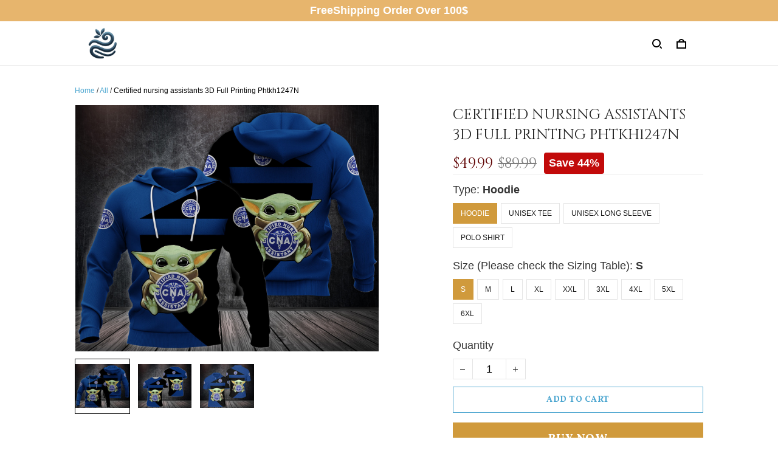

--- FILE ---
content_type: application/javascript
request_url: https://cdn.thesitebase.net/next/landing/36551/assets/index.js
body_size: 11543
content:
const __vite__mapDeps=(i,m=__vite__mapDeps,d=(m.f||(m.f=["assets/Header.js","assets/utils.js","assets/Footer.js","assets/ContactForm.js","assets/FormContact.js","assets/ContactFormImage.js","assets/DefaultImage.js","assets/CountdownTimer.js","assets/CountdownTimerSnippet.js","assets/Faq.js","assets/FeaturedProduct.js","assets/LpSkeleton.js","assets/LpRadio.js","assets/LpModal.js","assets/ProductSkeleton.js","assets/GalleryImage.js","assets/Hero.js","assets/ImageGrid.js","assets/RichText.js","assets/RichTextSnippet.js","assets/ImageRichtext.js","assets/LogoList.js","assets/ProductCountdownTimer.js","assets/FeaturedProductSnippet.js","assets/ProductImage.js","assets/ProductRichtext.js","assets/ProductVideo.js","assets/VideoSnippet.js","assets/ProductList.js","assets/Promotion.js","assets/RichtextList.js","assets/TrustIndicator.js","assets/Video.js","assets/VideoImage.js","assets/VideoList.js","assets/VideoRichtext.js","assets/Button.js","assets/CustomForm.js"])))=>i.map(i=>d[i]);
const fe="modulepreload",ve=function(e){return"https://cdn.thesitebase.net/next/landing/36551/"+e},N={},a=function(n,o,t){let r=Promise.resolve();if(o&&o.length>0){document.getElementsByTagName("link");const u=document.querySelector("meta[property=csp-nonce]"),s=(u==null?void 0:u.nonce)||(u==null?void 0:u.getAttribute("nonce"));r=Promise.allSettled(o.map(l=>{if(l=ve(l),l in N)return;N[l]=!0;const d=l.endsWith(".css"),y=d?'[rel="stylesheet"]':"";if(document.querySelector('link[href="'.concat(l,'"]').concat(y)))return;const v=document.createElement("link");if(v.rel=d?"stylesheet":fe,d||(v.as="script"),v.crossOrigin="",v.href=l,s&&v.setAttribute("nonce",s),document.head.appendChild(v),d)return new Promise((h,V)=>{v.addEventListener("load",h),v.addEventListener("error",()=>V(new Error("Unable to preload CSS for ".concat(l))))})}))}function i(u){const s=new Event("vite:preloadError",{cancelable:!0});if(s.payload=u,window.dispatchEvent(s),!s.defaultPrevented)throw u}return r.then(u=>{for(const s of u||[])s.status==="rejected"&&i(s.reason);return n().catch(i)})},Ye=(e,n,o)=>Dayjs(e).diff(n,o),Ge=(e,n)=>typeof e[n]<"u",pe=e=>!e||Object.keys(e).length===0,W=e=>{if(Array.isArray(e))return e.map(W);if(e&&typeof e=="object"){const n={},o=Object.keys(e);for(let t=0,r=o.length;t<r;t++){const i=o[t];n[i]=W(e[i])}return n}else return e},Je=(e,n=0,o=!1)=>{let t=null;return(...r)=>{o&&!t&&e(...r),t&&clearTimeout(t),t=setTimeout(()=>{e(...r)},n)}},_e=(e,n,o,t)=>(e/=t/2,e<1?o/2*e*e+n:(e--,-o/2*(e*(e-2)-1)+n));function Ke(e,n=600){if(typeof window>"u")return;ye();const o=window.pageYOffset||document.documentElement.scrollTop,t=e-o,r=20,i=n;let u=0,s;const l=()=>{u+=r;const d=_e(u,o,t,i);window.scrollTo(0,d),u<i?s=window.requestAnimationFrame(l):window.cancelAnimationFrame(s)};l()}const ye=()=>{let e=0;const n=["ms","moz","webkit","o"];for(let o=0;o<n.length&&!window.requestAnimationFrame;++o)window.requestAnimationFrame=window["".concat(n[o],"RequestAnimationFrame")],window.cancelAnimationFrame=window["".concat(n[o],"CancelAnimationFrame")]||window["".concat(n[o],"CancelRequestAnimationFrame")];window.requestAnimationFrame||(window.requestAnimationFrame=o=>{const t=new Date().getTime(),r=Math.max(0,16-(t-e)),i=window.setTimeout(()=>{o(t+r)},r);return e=t+r,i}),window.cancelAnimationFrame||(window.cancelAnimationFrame=o=>{clearTimeout(o)})},X=e=>e.compare_at_price>0&&e.price<e.compare_at_price,e1=e=>X(e)?Number(((1-e.price/e.compare_at_price)*100).toFixed(0)):0,t1=e=>X(e)?e.compare_at_price-e.price:0,n1="image/jpg, image/jpeg, image/png, image/XCF, image/PSD, image/tif, image/tiff, image/bmp, image/gif, image/eps, image/AI, image/CDR, image/raw, image/cr2, image/nef, image/orf, image/sr2, image/heic";typeof self<"u"&&self.requestIdleCallback&&self.requestIdleCallback.bind(window);typeof self<"u"&&self.cancelIdleCallback&&self.cancelIdleCallback.bind(window);const _=()=>{},ge=Object.assign,he="option",Ve=[1,2,3],S=(e,n)=>e.variants.find(({id:o,legacy_id:t})=>o===n||t===n),Le=e=>{var n;return(n=e.variants)==null?void 0:n.find(({available:o})=>o)},we=e=>e.variants[0],$e=(e,n)=>{const o=e.options,t=S(e,n);return Ve.reduce((r,i)=>{const u="".concat(he).concat(i),s=t?t[u]:0,l=o[i-1];if(!l||!s)return r;const{color_swatch:d,id:y,name:v,variant_group:h,base_id:V}=l,k=l.values.find(({id:R})=>R===s);return k?[...r,{color_swatch:d,id:y,name:v,value:k,variant_group:h,base_id:V}]:r},[])},Ae=(e,n)=>{const o=n.reduce((t,r)=>[...t,r.value.id],[]);for(;o.length<3;)o.push(0);return e.variants.find(({option1:t,option2:r,option3:i})=>t===o[0]&&r===o[1]&&i===o[2])},o1=(e,n)=>{const o=Number(n.id);return e.options.findIndex(({values:t})=>t.map(({id:i})=>i).includes(o))},r1=(e,n)=>{var o;if(((o=e.options)==null?void 0:o.length)!==1)return!1;const t=e.variants.find(r=>r.option1===n.id);return t?!t.available:!1},i1=(e,n)=>e.map(t=>{var r;return((r=t==null?void 0:t.value)==null?void 0:r.id)||0}).includes(n.id),l1=(e,n,o)=>{const t=e.variants.filter(i=>o.includes(i.id));if(!t.length)return 0;const r={};if(n.forEach((i,u)=>{const s="option".concat(u+1);t.forEach(l=>{const d=String(l.id);l[s]===i.value.id&&(typeof r[d]>"u"?r[d]=1:r[d]++)})}),Object.keys(r).length>0){const i=Object.entries(r).sort((u,s)=>s[1]-u[1]);return Number(i[0][0])}return Number(t[0].id)};var be=Object.defineProperty,U=Object.getOwnPropertySymbols,ke=Object.prototype.hasOwnProperty,Ie=Object.prototype.propertyIsEnumerable,Q=(e,n,o)=>n in e?be(e,n,{enumerable:!0,configurable:!0,writable:!0,value:o}):e[n]=o,Ee=(e,n)=>{for(var o in n||(n={}))ke.call(n,o)&&Q(e,o,n[o]);if(U)for(var o of U(n))Ie.call(n,o)&&Q(e,o,n[o]);return e};const q=()=>{var e,n;const o=(e=Vue.getCurrentInstance())==null?void 0:e.appContext,t=((n=o==null?void 0:o.config)==null?void 0:n.globalProperties)||{};return{$theme:Vue.computed(()=>t.$theme),$menu:Vue.computed(()=>t.$menu),$isPreview:Vue.computed(()=>t.$isPreview),$isServer:Vue.computed(()=>t.$isServer),$shop:Vue.computed(()=>t.$shop),$subscription:Vue.computed(()=>t.$subscription),$currencies:Vue.computed(()=>t.$currencies),$countries:Vue.computed(()=>t.$countries),$locales:t.$locales,$checkoutLocales:Vue.computed(()=>t.$checkoutLocales),$currency:Vue.computed(()=>t.$currency),$locale:Vue.computed(()=>t.$locale),$cart:Vue.computed(()=>t.$cart),$device:Vue.computed(()=>t.$device),$customer:Vue.computed(()=>t.$customer),$resizeImage:t.$resizeImage,$getImage:t.$getImage,$isBase64:t.$isBase64,$money:t.$money,$moneyWithCurrency:t.$moneyWithCurrency,$moneyWithoutCurrency:t.$moneyWithoutCurrency,$moneyWithoutCurrencySymbol:t.$moneyWithoutCurrencySymbol,$moneyRawWithCurrency:t.$moneyRawWithCurrency,$t:t.$t,$i18n:t.$i18n,$http:t.$http,$logger:t.$logger,$localStorage:t.$localStorage,$sessionStorage:t.$sessionStorage,$cookie:t.$cookie,$middleware:t.$middleware,$tracking:t.$tracking,$inABTesting:t.$inABTesting,$resolveRoute:t.$resolveRoute,$preloadImages:t.$preloadImages,$livePreviewState:t.$livePreviewState,$isLighthouse:t.$isLighthouse,$s:t.$s,$req:t.$req,useCurrency:t.useCurrency,useLocale:t.useLocale,useCustomer:t.useCustomer,useOrder:t.useOrder,useSubscription:t.useSubscription,usePassword:t.usePassword,useCart:t.useCart,usePolicy:t.usePolicy,useCollection:t.useCollection,useProducts:t.useProducts,useProduct:t.useProduct,useContact:t.useContact,useUpload:t.useUpload,useOrderTracking:t.useOrderTracking,usePostPurchase:t.usePostPurchase,useRoute:()=>Vue.computed(()=>t.$route),useRouter:()=>t.$router,useLivePreview:t.useLivePreview,useVideo:t.useVideo,useCustomOption:t.useCustomOption,useUploadCropImage:t.useUploadCropImage,useLanding:t.useLanding,useBlog:t.useBlog,useBlogPost:t.useBlogPost,useHead:t.useHead,useDigitalCheckout:t.useDigitalCheckout,useStyle:(r,i={})=>{t.useHead({style:()=>[Ee({textContent:r.value},i)]})},useDigitalProduct:t.useDigitalProduct,useDigitalProducts:t.useDigitalProducts,useVariantSelector:t.useVariantSelector,useHeadTheme:t.useHeadTheme,useEtaShippingTime:t.useEtaShippingTime,usePopup:t.usePopup,useWishlist:t.useWishlist,useVariables:t.useVariables,useDiscount:t.useDiscount,useBootstrapCheckout:t.useBootstrapCheckout,useTranslation:t.useTranslation,useCheckoutItems:t.useCheckoutItems,useScrollBehavior:t.useScrollBehavior,useElement:t.useElement,errorHandler:(r,i,u)=>{o&&o.app.config.errorHandler&&o.app.config.errorHandler(r,i||null,u||"")}}};var T=(e,n,o)=>new Promise((t,r)=>{var i=l=>{try{s(o.next(l))}catch(d){r(d)}},u=l=>{try{s(o.throw(l))}catch(d){r(d)}},s=l=>l.done?t(l.value):Promise.resolve(l.value).then(i,u);s((o=o.apply(e,n)).next())});const u1=(e,n)=>{var o;const{useProduct:t,useCart:r,useDiscount:i,$shop:u,$cart:s,$logger:l,$resolveRoute:d}=q(),{isPreviewPersonalize:y}=t(),{addCartItems:v,errors:h}=r(),{getCheckoutRoute:V}=i(),{onBeforeSetVariantId:k=_,onAfterSetVariantId:R=_,onBeforeSetOption:Y=_,onAfterSetOption:G=_,onBeforeSetQuantity:J=_,onAfterSetQuantity:K=_,onBeforeAddToCart:ee=_,onAfterAddToCart:te=_,onBeforeBuyNow:ne=_,onAfterBuyNow:oe=_,onVariantChange:re=_}=n,f=Vue.ref(((o=n.variantId)==null?void 0:o.value)||0),L=Vue.ref(1),I=Vue.ref(!1),E=Vue.ref(!1),w=Vue.ref([]),$=Vue.ref(void 0),D=Vue.computed(()=>f.value?S(e.value,f.value):$.value),x=Vue.computed(()=>!f.value),z=Vue.computed(()=>{var c;return x.value?!1:!((c=D.value)!=null&&c.available)}),F=Vue.computed(()=>f.value?$e(e.value,f.value):w.value),p=Vue.computed(()=>({variantId:f.value,quantity:L.value,isAddingToCart:I.value,isBuyingNow:E.value,unavailableCurrentOption:w.value,fallbackVariant:$.value,variant:D.value,isVariantUnavailable:x.value,isVariantSoldOut:z.value,currentOption:F.value})),M=c=>T(null,null,function*(){(yield J(c,p.value))!==!1&&(L.value=c,yield K(c,p.value))}),ie=c=>T(null,null,function*(){(yield k(c,p.value))!==!1&&(f.value=c,yield R(c,p.value))}),le=c=>T(null,null,function*(){if((yield Y(c,p.value))===!1)return;const g=Number(c.id),m=e.value.options.findIndex(({values:b})=>b.some(({id:Ce})=>Ce===g));if(m<0)return;const P=[...F.value],O=e.value.options[m].values.find(({id:b})=>b===c.id);P[m].value=O;const A=Ae(e.value,P);A?($.value=ge({},A),w.value=[],f.value=A.id):(w.value=P,f.value=0),yield G(c,p.value)}),ue=(c,C)=>Z("add-to-cart",c,C),se=c=>Z("buy-now",c),Z=(c,C,g)=>T(null,null,function*(){if(y.value)return;const m=c==="add-to-cart";if((m?yield ee(C,p.value):yield ne(C,p.value))===!1)return;const O=m?I:E;O.value=!0;const A={cartItems:[{variant_id:Number(f.value),qty:L.value,properties:C||[],metadata:g}],from:c,options:{ignoreCartSettings:!m}};if(yield v(A),O.value=!1,!h.addCartItems)if(M(1),m)yield te(C,p.value);else{yield oe(C,p.value);const b={token:s.value.token,checkoutToken:s.value.checkoutToken};window.open(d(V(b)).href,"_self")}}),H=Vue.computed(()=>{var c;let C;const g={};if((c=e.value)!=null&&c.description){try{const m=RegExp('<div locale="([a-zA-z-]+)">(.*?)<\\/div>',"gm");for(;(C=m.exec(e.value.description))!==null;)C&&C[1]&&C[2]&&(g[C[1]]=C[2])}catch(m){l.error("Parse locales error","product",m)}if(pe(g))return{default:e.value.description}}return g}),ae=Vue.computed(()=>H.value[u.value.locale.code]||H.value.default||""),ce=()=>{var c,C,g;let m;if((c=n.variantId)!=null&&c.value&&(m=S(e.value,(C=n.variantId)==null?void 0:C.value),m)){f.value=(g=n.variantId)==null?void 0:g.value;return}if(m=Le(e.value),m){f.value=m.id;return}m=we(e.value),m&&(f.value=m.id)},de=()=>{$.value=S(e.value,f.value)||e.value.variants[0]},j=()=>{ce(),de()},me=()=>{f.value=0,L.value=1,I.value=!1,E.value=!1,w.value=[],$.value=void 0};return j(),Vue.watch(()=>e.value.id,()=>{me(),j()}),Vue.watch(f,()=>{re(p.value)}),{variantId:f,variant:D,isVariantUnavailable:x,isVariantSoldOut:z,quantity:L,currentOption:F,description:ae,isAddingToCart:I,isBuyingNow:E,setVariantId:ie,setQuantity:M,setOption:le,addToCart:ue,buyNow:se}},Pe=Vue.defineComponent({name:"LpLink",props:{link:{type:[String,Object],required:!0,default:""}},setup(e){const{useRoute:n}=q(),o=n(),t=Vue.computed(()=>o.value.name==="landing-page"),r=Vue.computed(()=>{if(e.link===null)return"";if(typeof e.link=="string")return e.link.trim();const{url:d}=e.link;return d}),i=Vue.computed(()=>r.value||"javascript:void(0);"),u=Vue.computed(()=>i.value.startsWith("#")),s=Vue.computed(()=>u.value||t.value||!!(i.value&&!i.value.startsWith("/"))),l=Vue.computed(()=>!u.value&&r.value?"_blank":"");return{isSection:u,isExternalLink:s,target:l,url:i}}}),B=(e,n)=>{const o=e.__vccOpts||e;for(const[t,r]of n)o[t]=r;return o},Oe=["target","href"];function Te(e,n,o,t,r,i){const u=Vue.resolveComponent("router-link");return e.isExternalLink?(Vue.openBlock(),Vue.createElementBlock("a",{key:0,target:e.target,href:e.url},[Vue.renderSlot(e.$slots,"default")],8,Oe)):(Vue.openBlock(),Vue.createBlock(u,{key:1,to:e.url},{default:Vue.withCtx(()=>[Vue.renderSlot(e.$slots,"default")]),_:3},8,["to"]))}const Se=B(Pe,[["render",Te]]),Be=Vue.defineComponent({name:"LpIcon",props:{icon:{type:String,required:!0},width:{type:[Number,String],default:16},height:{type:[Number,String],default:16}}}),Re=["width","height"],De=["xlink:href"];function xe(e,n,o,t,r,i){return Vue.openBlock(),Vue.createElementBlock("svg",{width:e.width,height:e.height},[Vue.createElementVNode("use",{"xlink:href":"#ic_".concat(e.icon)},null,8,De)],8,Re)}const Fe=B(Be,[["render",xe]]),qe=Vue.defineComponent({name:"LpImage",props:{src:{type:String,required:!0},alt:{type:String,default:""},width:{type:String,default:""},height:{type:String,default:""},crop:{type:String,default:""},isLazy:{type:Boolean,default:!0},srcResolution:{type:Boolean,default:!1},sizes:{type:String,default:""},square:{type:Boolean,default:!1}},emits:["click","load"],setup(e){const{$resizeImage:n}=q(),o=Vue.ref(!1),t=[180,360,540,720,900,1080,1296,1512,1728,2048],r=(s,l,d="")=>n(e.src,s,l,{crop:e.crop,scale:d}),i=Vue.computed(()=>({src:r(e.height||"",e.width||""),loading:"",error:""})),u=Vue.computed(()=>{if(e.src==="")return"";if(e.srcResolution){const l=e.width||"180",d=e.height||"180",y=(v=!1,h=2)=>{const V=e.square?l:d;return r(V,l,v?"x".concat(h):"")};return e.isLazy?"".concat(y()," ").concat(l,"w, ").concat(y(!0)," ").concat(Number(l)*2,"w"):"".concat(y(),", ").concat(y(!0)," 2x")}return t.map(l=>"".concat(r(e.square?"".concat(l):"0","".concat(l))," ").concat(l,"w")).join(", ")});return Vue.watch(()=>e.src,()=>{o.value=!1}),{imgObj:i,error:o,urlSrcSet:u}}}),ze=["alt","width","height","sizes","data-srcset"],Me=["src","alt","width","height","sizes","srcset"];function Ze(e,n,o,t,r,i){const u=Vue.resolveDirective("lazy");return e.isLazy&&!e.$isPreview&&!e.$isBase64(e.src)?Vue.withDirectives((Vue.openBlock(),Vue.createElementBlock("img",{key:0,class:"lb-lazy lp-w-auto",alt:e.alt,width:e.width,height:e.height,sizes:e.sizes,"data-srcset":e.urlSrcSet,onClick:n[0]||(n[0]=s=>e.$emit("click")),onLoad:n[1]||(n[1]=s=>e.$emit("load"))},null,40,ze)),[[u,e.imgObj]]):(Vue.openBlock(),Vue.createElementBlock("img",{key:1,class:"lp-w-auto",src:e.error?e.imgObj.error:e.imgObj.src,alt:e.alt,width:e.width,height:e.height,sizes:e.srcResolution?null:e.sizes,srcset:e.error?null:e.urlSrcSet,onClick:n[2]||(n[2]=s=>e.$emit("click")),onLoad:n[3]||(n[3]=s=>e.$emit("load")),onError:n[4]||(n[4]=s=>e.error=!0)},null,40,Me))}const He=B(qe,[["render",Ze]]),je={name:"LpIcons"},Ne={width:"0",height:"0",style:{display:"none",position:"absolute"}},We=Vue.createStaticVNode('<symbol id="ic_twitter" viewBox="0 0 16 16"><path d="M5.40625,14 C8.05208333,13.8958333 10.0677083,13.0104167 11.453125,11.34375 C12.8385417,9.67708333 13.5416667,7.85416667 13.5625,5.875 L13.53125,5.5 C14.09375,5.08333333 14.5729167,4.58333333 14.96875,4 C14.4479167,4.22916667 13.90625,4.38541667 13.34375,4.46875 C13.9479167,4.09375 14.3645833,3.5625 14.59375,2.875 C14.03125,3.20833333 13.4270833,3.4375 12.78125,3.5625 C12.2395833,2.97916667 11.53125,2.67708333 10.65625,2.65625 C9.86458333,2.67708333 9.19791667,2.95833333 8.65625,3.5 C8.11458333,4.04166667 7.83333333,4.71875 7.8125,5.53125 C7.8125,5.76041667 7.84375,5.97916667 7.90625,6.1875 C6.69791667,6.10416667 5.58854167,5.80208333 4.578125,5.28125 C3.56770833,4.76041667 2.70833333,4.0625 2,3.1875 C1.75,3.625 1.625,4.09895833 1.625,4.609375 C1.625,5.11979167 1.73958333,5.58333333 1.96875,6 C2.19791667,6.41666667 2.5,6.75 2.875,7 C2.39583333,6.97916667 1.96875,6.86458333 1.59375,6.65625 L1.59375,6.6875 C1.59375,7.39583333 1.80729167,8.00520833 2.234375,8.515625 C2.66145833,9.02604167 3.20833333,9.35416667 3.875,9.5 C3.64583333,9.5625 3.39583333,9.59375 3.125,9.59375 C2.9375,9.59375 2.76041667,9.57291667 2.59375,9.53125 C2.78125,10.1145833 3.11458333,10.5885417 3.59375,10.953125 C4.07291667,11.3177083 4.625,11.5104167 5.25,11.53125 C4.77083333,11.9270833 4.22916667,12.2291667 3.625,12.4375 C3.02083333,12.6458333 2.38541667,12.75 1.71875,12.75 C1.48958333,12.75 1.26041667,12.7395833 1.03125,12.71875 C1.65625,13.1145833 2.33854167,13.4270833 3.078125,13.65625 C3.81770833,13.8854167 4.59375,14 5.40625,14 Z" fill="currentColor" fill-rule="evenodd"></path></symbol><symbol id="ic_pinterest" viewBox="0 0 16 16"><path d="M8,14.65625 C9.89583333,14.6145833 11.46875,13.96875 12.71875,12.71875 C13.96875,11.46875 14.6145833,9.89583333 14.65625,8 C14.6145833,6.10416667 13.96875,4.53125 12.71875,3.28125 C11.46875,2.03125 9.89583333,1.38541667 8,1.34375 C6.10416667,1.38541667 4.53125,2.03125 3.28125,3.28125 C2.03125,4.53125 1.38541667,6.10416667 1.34375,8 C1.36458333,9.4375 1.765625,10.7083333 2.546875,11.8125 C3.328125,12.9166667 4.35416667,13.71875 5.625,14.21875 C5.58333333,13.9479167 5.55729167,13.6302083 5.546875,13.265625 C5.53645833,12.9010417 5.5625,12.5625 5.625,12.25 L6.40625,8.96875 C6.38541667,8.96875 6.34895833,8.88020833 6.296875,8.703125 C6.24479167,8.52604167 6.20833333,8.28125 6.1875,7.96875 C6.20833333,7.48958333 6.33333333,7.10416667 6.5625,6.8125 C6.79166667,6.52083333 7.08333333,6.36458333 7.4375,6.34375 C7.70833333,6.36458333 7.91666667,6.46354167 8.0625,6.640625 C8.20833333,6.81770833 8.27604167,7.046875 8.265625,7.328125 C8.25520833,7.609375 8.18229167,7.94270833 8.046875,8.328125 C7.91145833,8.71354167 7.79166667,9.10416667 7.6875,9.5 C7.64583333,9.83333333 7.71875,10.1197917 7.90625,10.359375 C8.09375,10.5989583 8.36458333,10.71875 8.71875,10.71875 C9.32291667,10.6979167 9.81770833,10.4114583 10.203125,9.859375 C10.5885417,9.30729167 10.7916667,8.57291667 10.8125,7.65625 C10.7916667,6.84375 10.53125,6.19791667 10.03125,5.71875 C9.53125,5.23958333 8.86458333,4.98958333 8.03125,4.96875 C7.07291667,4.98958333 6.33333333,5.28125 5.8125,5.84375 C5.29166667,6.40625 5.03125,7.07291667 5.03125,7.84375 C5.03125,8.13541667 5.07291667,8.41666667 5.15625,8.6875 C5.23958333,8.95833333 5.36458333,9.1875 5.53125,9.375 C5.57291667,9.41666667 5.58333333,9.47916667 5.5625,9.5625 L5.375,10.3125 C5.375,10.4166667 5.3125,10.4375 5.1875,10.375 C4.75,10.1666667 4.41666667,9.8125 4.1875,9.3125 C3.95833333,8.8125 3.84375,8.3125 3.84375,7.8125 C3.84375,6.72916667 4.21354167,5.796875 4.953125,5.015625 C5.69270833,4.234375 6.78125,3.82291667 8.21875,3.78125 C9.38541667,3.80208333 10.3489583,4.16666667 11.109375,4.875 C11.8697917,5.58333333 12.2604167,6.5 12.28125,7.625 C12.28125,8.79166667 11.9635417,9.765625 11.328125,10.546875 C10.6927083,11.328125 9.86458333,11.7291667 8.84375,11.75 C8.51041667,11.75 8.20833333,11.6770833 7.9375,11.53125 C7.66666667,11.3854167 7.46875,11.2083333 7.34375,11 L6.875,12.59375 C6.79166667,12.8854167 6.66666667,13.1979167 6.5,13.53125 C6.33333333,13.8645833 6.17708333,14.1458333 6.03125,14.375 C6.65625,14.5625 7.3125,14.65625 8,14.65625 Z" fill="currentColor" fill-rule="evenodd"></path></symbol><symbol id="ic_facebook" viewBox="0 0 16 16"><path d="M9.34375,14.65625 L9.34375,9.34375 L11.34375,9.34375 L11.34375,6.65625 L9.34375,6.65625 L9.34375,5 C9.34375,4.75 9.39583333,4.52604167 9.5,4.328125 C9.60416667,4.13020833 9.77083333,4.02083333 10,4 L10,4 L11.34375,4 L11.34375,1.34375 L9.34375,1.34375 C8.57291667,1.36458333 7.9375,1.625 7.4375,2.125 C6.9375,2.625 6.67708333,3.25 6.65625,4 L6.65625,4 L6.65625,6.65625 L4.65625,6.65625 L4.65625,9.34375 L6.65625,9.34375 L6.65625,14.65625 L9.34375,14.65625 Z" fill="currentColor" fill-rule="evenodd"></path></symbol><symbol id="ic_plus" viewBox="0 0 12 12"><path d="M5.2478 9V6.76976H3V5.23024H5.2478V3H6.74634V5.23024H9V6.76976H6.74634V9H5.2478Z" fill="#252525"></path></symbol><symbol id="ic_minus" viewBox="0 0 12 12"><path d="M4 7V5H8V7H4Z" fill="#252525"></path></symbol><symbol id="ic_plus-circle" viewBox="0 0 26 26"><g stroke="none" stroke-width="1" fill="none" fill-rule="evenodd" stroke-linecap="round" stroke-linejoin="round"><g transform="translate(-1160.000000, -5462.000000)" stroke="#111111"><g transform="translate(256.000000, 5327.000000)"><g transform="translate(0.000000, 134.000000)"><g transform="translate(905.000000, 2.000000)"><line x1="12" y1="6" x2="12" y2="18"></line><line x1="18" y1="12" x2="6" y2="12"></line><circle cx="12" cy="12" r="12"></circle></g></g></g></g></g></symbol><symbol id="ic_close-circle" viewBox="0 0 26 26"><g stroke="none" stroke-width="1" fill="none" fill-rule="evenodd" stroke-linecap="round" stroke-linejoin="round"><g transform="translate(1.000000, 1.000000)" stroke="#111111"><circle cx="12" cy="12" r="12"></circle><g transform="translate(12.000000, 12.000000) rotate(-315.000000) translate(-12.000000, -12.000000) translate(6.000000, 6.000000)"><line x1="6" y1="0" x2="6" y2="12"></line><line x1="12" y1="6" x2="0" y2="6"></line></g></g></g></symbol><symbol id="ic_youtube" viewBox="0 0 16 16"><path d="M8,12.65625 L9.0625,12.625 C9.79166667,12.625 10.5885417,12.6041667 11.453125,12.5625 C12.3177083,12.5208333 12.90625,12.4583333 13.21875,12.375 C13.8229167,12.2083333 14.2083333,11.8229167 14.375,11.21875 C14.5625,10.53125 14.65625,9.45833333 14.65625,8 L14.65625,8 L14.625,7.4375 C14.625,7.04166667 14.6041667,6.578125 14.5625,6.046875 C14.5208333,5.515625 14.4583333,5.09375 14.375,4.78125 C14.2083333,4.17708333 13.8229167,3.79166667 13.21875,3.625 C12.53125,3.4375 10.7916667,3.34375 8,3.34375 L8,3.34375 L6.9375,3.375 C6.20833333,3.375 5.41145833,3.39583333 4.546875,3.4375 C3.68229167,3.47916667 3.09375,3.54166667 2.78125,3.625 C2.17708333,3.79166667 1.79166667,4.17708333 1.625,4.78125 C1.4375,5.46875 1.34375,6.54166667 1.34375,8 L1.34375,8 L1.375,8.5625 C1.375,8.95833333 1.39583333,9.421875 1.4375,9.953125 C1.47916667,10.484375 1.54166667,10.90625 1.625,11.21875 C1.79166667,11.8229167 2.17708333,12.2083333 2.78125,12.375 C3.46875,12.5625 5.20833333,12.65625 8,12.65625 L8,12.65625 Z M6.65625,10 L6.65625,6 L10.125,8 L6.65625,10 Z" fill="currentColor" fill-rule="evenodd"></path></symbol><symbol id="ic_instagram" viewBox="0 0 16 16"><path d="M10.8125,14.65625 C11.8958333,14.6354167 12.8020833,14.2604167 13.53125,13.53125 C14.2604167,12.8020833 14.6354167,11.8958333 14.65625,10.8125 L14.65625,10.8125 L14.65625,5.1875 C14.6354167,4.10416667 14.2604167,3.19791667 13.53125,2.46875 C12.8020833,1.73958333 11.8958333,1.36458333 10.8125,1.34375 L10.8125,1.34375 L5.1875,1.34375 C4.10416667,1.36458333 3.19791667,1.73958333 2.46875,2.46875 C1.73958333,3.19791667 1.36458333,4.10416667 1.34375,5.1875 L1.34375,5.1875 L1.34375,10.8125 C1.36458333,11.8958333 1.73958333,12.8020833 2.46875,13.53125 C3.19791667,14.2604167 4.10416667,14.6354167 5.1875,14.65625 L5.1875,14.65625 L10.8125,14.65625 Z M10.9375,13.34375 L5.0625,13.34375 C4.375,13.3229167 3.80729167,13.0885417 3.359375,12.640625 C2.91145833,12.1927083 2.67708333,11.625 2.65625,10.9375 L2.65625,10.9375 L2.65625,5.0625 C2.67708333,4.375 2.91145833,3.80729167 3.359375,3.359375 C3.80729167,2.91145833 4.375,2.67708333 5.0625,2.65625 L5.0625,2.65625 L10.9375,2.65625 C11.625,2.67708333 12.1927083,2.91145833 12.640625,3.359375 C13.0885417,3.80729167 13.3229167,4.375 13.34375,5.0625 L13.34375,5.0625 L13.34375,10.9375 C13.3229167,11.625 13.0885417,12.1927083 12.640625,12.640625 C12.1927083,13.0885417 11.625,13.3229167 10.9375,13.34375 L10.9375,13.34375 Z M11.5,5.3125 C11.7291667,5.3125 11.921875,5.234375 12.078125,5.078125 C12.234375,4.921875 12.3125,4.72916667 12.3125,4.5 C12.3125,4.27083333 12.234375,4.078125 12.078125,3.921875 C11.921875,3.765625 11.7291667,3.67708333 11.5,3.65625 C11.2708333,3.67708333 11.078125,3.765625 10.921875,3.921875 C10.765625,4.078125 10.6875,4.27083333 10.6875,4.5 C10.6875,4.72916667 10.765625,4.921875 10.921875,5.078125 C11.078125,5.234375 11.2708333,5.3125 11.5,5.3125 Z M8,11.34375 C8.9375,11.3229167 9.72395833,10.9947917 10.359375,10.359375 C10.9947917,9.72395833 11.3229167,8.9375 11.34375,8 C11.3229167,7.0625 10.9947917,6.27604167 10.359375,5.640625 C9.72395833,5.00520833 8.9375,4.67708333 8,4.65625 C7.0625,4.67708333 6.27604167,5.00520833 5.640625,5.640625 C5.00520833,6.27604167 4.67708333,7.0625 4.65625,8 C4.67708333,8.9375 5.00520833,9.72395833 5.640625,10.359375 C6.27604167,10.9947917 7.0625,11.3229167 8,11.34375 Z M8,9.96875 C7.4375,9.96875 6.96875,9.78125 6.59375,9.40625 C6.21875,9.03125 6.03125,8.5625 6.03125,8 C6.03125,7.4375 6.21875,6.96875 6.59375,6.59375 C6.96875,6.21875 7.4375,6.02083333 8,6 C8.5625,6.02083333 9.03125,6.21875 9.40625,6.59375 C9.78125,6.96875 9.96875,7.4375 9.96875,8 C9.96875,8.5625 9.78125,9.03125 9.40625,9.40625 C9.03125,9.78125 8.5625,9.96875 8,9.96875 Z" fill="currentColor" fill-rule="evenodd"></path></symbol><symbol id="ic_blog" viewBox="0 0 24 24"><path d="M14,13H9.95A1,1 0 0,0 8.95,14A1,1 0 0,0 9.95,15H14A1,1 0 0,0 15,14A1,1 0 0,0 14,13M9.95,10H12.55A1,1 0 0,0 13.55,9A1,1 0 0,0 12.55,8H9.95A1,1 0 0,0 8.95,9A1,1 0 0,0 9.95,10M16,9V10A1,1 0 0,0 17,11A1,1 0 0,1 18,12V15A3,3 0 0,1 15,18H9A3,3 0 0,1 6,15V8A3,3 0 0,1 9,5H13A3,3 0 0,1 16,8M20,2H4C2.89,2 2,2.89 2,4V20A2,2 0 0,0 4,22H20A2,2 0 0,0 22,20V4C22,2.89 21.1,2 20,2Z" fill="currentColor" fill-rule="evenodd"></path></symbol><symbol id="ic_hamburger" viewBox="0 0 16 16"><path d="M14.6666667,5.2 L1.33333333,5.2 C0.596953667,5.2 0,5.78202983 0,6.5 C0,7.21797017 0.596953667,7.8 1.33333333,7.8 L14.6666667,7.8 C15.4030463,7.8 16,7.21797017 16,6.5 C16,5.78202983 15.4030463,5.2 14.6666667,5.2 Z" fill="currentColor" fill-rule="evenodd"></path><path d="M14.6666667,0 L1.33333333,0 C0.596953667,0 0,0.582029825 0,1.3 C0,2.01797017 0.596953667,2.6 1.33333333,2.6 L14.6666667,2.6 C15.4030463,2.6 16,2.01797017 16,1.3 C16,0.582029825 15.4030463,0 14.6666667,0 Z" fill="currentColor" fill-rule="evenodd"></path><path d="M14.6666667,10.4 L9.33333333,10.4 C8.59695367,10.4 8,10.9820298 8,11.7 C8,12.4179702 8.59695367,13 9.33333333,13 L14.6666667,13 C15.4030463,13 16,12.4179702 16,11.7 C16,10.9820298 15.4030463,10.4 14.6666667,10.4 Z" fill="currentColor" fill-rule="evenodd"></path></symbol><symbol id="ic_close" viewBox="0 0 16 16"><path d="M13.7,0.3 C13.3,-0.1 12.7,-0.1 12.3,0.3 L7,5.6 L1.7,0.3 C1.3,-0.1 0.7,-0.1 0.3,0.3 C-0.1,0.7 -0.1,1.3 0.3,1.7 L5.6,7 L0.3,12.3 C-0.1,12.7 -0.1,13.3 0.3,13.7 C0.5,13.9 0.7,14 1,14 C1.3,14 1.5,13.9 1.7,13.7 L7,8.4 L12.3,13.7 C12.5,13.9 12.8,14 13,14 C13.2,14 13.5,13.9 13.7,13.7 C14.1,13.3 14.1,12.7 13.7,12.3 L8.4,7 L13.7,1.7 C14.1,1.3 14.1,0.7 13.7,0.3 Z" fill="currentColor" fill-rule="evenodd"></path></symbol><symbol id="ic_more" viewBox="0 0 16 16"><circle id="Oval" fill="currentColor" cx="1.5" cy="8" r="1.5"></circle><circle id="Oval" fill="currentColor" cx="8" cy="8" r="1.5"></circle><circle id="Oval" fill="currentColor" cx="14.5" cy="8" r="1.5"></circle></symbol><symbol id="ic_done" viewBox="0 0 16 16"><path d="M8,0 C12.418278,0 16,3.581722 16,8 C16,12.418278 12.418278,16 8,16 C3.581722,16 0,12.418278 0,8 C0.00484989636,3.58373245 3.58373245,0.00484989636 8,0 Z M12.5656,5.0344 C12.2532001,4.72209445 11.7467999,4.72209445 11.4344,5.0344 L11.4344,5.0344 L6.4,10.0688 L4.5656,8.2344 C4.25169689,7.93122223 3.75273218,7.9355581 3.44414514,8.24414514 C3.1355581,8.55273218 3.13122223,9.05169689 3.4344,9.3656 L3.4344,9.3656 L5.8344,11.7656 C6.14679988,12.0779056 6.65320012,12.0779056 6.9656,11.7656 L6.9656,11.7656 L12.5656,6.1656 C12.8779056,5.85320012 12.8779056,5.34679988 12.5656,5.0344 Z" fill="currentColor" fill-rule="evenodd"></path></symbol><symbol id="ic_warning" viewBox="0 0 16 16"><path d="M15.8008306,12.5266196 L9.48383059,0.880619591 C9.32803569,0.591683918 9.09044928,0.355141071 8.80083059,0.200619591 C7.98186638,-0.237648464 6.9627145,0.0657767891 6.51683059,0.880619591 L0.200830588,12.5266196 C-0.0801415438,13.0480159 -0.0654306572,13.6789169 0.239537977,14.1866506 C0.544506611,14.6943844 1.09455553,15.0037363 1.68683059,15.0006429 L14.3148306,15.0006429 C14.59387,15.0006429 14.8686193,14.9319323 15.1148306,14.8006196 C15.5088184,14.5914975 15.8029844,14.233702 15.9319819,13.8067148 C16.0609793,13.3797276 16.0141262,12.9189064 15.8018306,12.5266196 L15.8008306,12.5266196 Z M8.00083059,13.0006196 C7.44854584,13.0006196 7.00083059,12.5529043 7.00083059,12.0006196 C7.00083059,11.4483348 7.44854584,11.0006196 8.00083059,11.0006196 C8.55311534,11.0006196 9.00083059,11.4483348 9.00083059,12.0006196 C9.00083059,12.5529043 8.55311534,13.0006196 8.00083059,13.0006196 Z M9.00083059,9.50061959 C9.00083059,9.77676197 8.77697296,10.0006196 8.50083059,10.0006196 L7.50083059,10.0006196 C7.22468821,10.0006196 7.00083059,9.77676197 7.00083059,9.50061959 L7.00083059,5.50061959 C7.00083059,5.22447722 7.22468821,5.00061959 7.50083059,5.00061959 L8.50083059,5.00061959 C8.77697296,5.00061959 9.00083059,5.22447722 9.00083059,5.50061959 L9.00083059,9.50061959 Z" fill="currentColor" fill-rule="evenodd"></path></symbol><symbol id="ic_loading" viewBox="0 0 24 24"><path d="M24,12 L21,12 C21,7.037115 16.962885,3 12,3 L12,0 C18.616695,0 24,5.383305 24,12 Z" fill="currentColor" fill-rule="evenodd"></path><g opacity="0.242420015" fill="currentColor" fill-rule="evenodd"></g><path d="M12,24 C5.383305,24 0,18.616695 0,12 C0,5.383305 5.383305,0 12,0 C18.616695,0 24,5.383305 24,12 C24,18.616695 18.616695,24 12,24 Z M12,3 C7.037115,3 3,7.037115 3,12 C3,16.962885 7.037115,21 12,21 C16.962885,21 21,16.962885 21,12 C21,7.037115 16.962885,3 12,3 Z" fill="currentColor" fill-rule="evenodd"></path></symbol><symbol id="ic_right-arrow" viewBox="0 0 52 56"><g stroke="none" stroke-width="1" fill="none" fill-rule="evenodd"><g transform="translate(0.000000, 2.000000)"><rect id="Rectangle" x="0" y="0" width="52" height="52"></rect><polygon id="Path" stroke="#FFFFFF" stroke-width="2" fill="#FFFFFF" stroke-linecap="square" points="1 52 2.292 51.236 45 26 41 23.636 1 0"></polygon></g></g></symbol><symbol id="ic_star" viewBox="0 0 16 16"><path d="M14.3502222,5.83466667 L10.5128889,5.27644444 L8.8,1.8 C8.63435285,1.51502671 8.3296191,1.33968471 8,1.33968471 C7.6703809,1.33968471 7.36564715,1.51502671 7.2,1.8 L5.48711111,5.27733333 L1.64977778,5.83466667 C1.31455321,5.88274486 1.03577211,6.11712854 0.930834093,6.43911462 C0.825896075,6.76110069 0.913035163,7.11474089 1.15555556,7.35111111 L3.93155556,10.0577778 L3.27644444,13.88 C3.21930785,14.2134664 3.35642866,14.5504556 3.63015923,14.7492923 C3.90388979,14.948129 4.26676326,14.9743334 4.56622222,14.8168889 L8,13.0115556 L11.432,14.8151111 C11.731459,14.9725556 12.0943324,14.9463512 12.368063,14.7475145 C12.6417936,14.5486778 12.7789144,14.2116887 12.7217778,13.8782222 L12.0666667,10.056 L14.8444444,7.35111111 C15.0863486,7.11492322 15.1733229,6.76195351 15.0688464,6.44041497 C14.96437,6.11887643 14.686533,5.88444363 14.352,5.83555556 L14.3502222,5.83466667 Z" fill="currentColor" fill-rule="evenodd"></path></symbol><symbol id="ic_upload" viewBox="0 0 16 16"><rect y="15" width="16" height="1" rx="0.5" fill="currentColor" fill-rule="evenodd"></rect><rect x="7.5" y="1" width="1" height="10" rx="0.5" fill="currentColor" fill-rule="evenodd"></rect><rect x="8" width="7.82036" height="1" rx="0.5" transform="rotate(45 8 0)" fill="currentColor" fill-rule="evenodd"></rect><rect x="2.46875" y="5.53271" width="7.82457" height="1" rx="0.5" transform="rotate(-45 2.46875 5.53271)" fill="currentColor" fill-rule="evenodd"></rect><rect y="11" width="1" height="5" rx="0.5" fill="currentColor" fill-rule="evenodd"></rect><rect x="15" y="11" width="1" height="5" rx="0.5" fill="currentColor" fill-rule="evenodd"></rect></symbol>',19),Ue=[We];function Qe(e,n,o,t,r,i){return Vue.openBlock(),Vue.createElementBlock("svg",Ne,Ue)}const Xe=B(je,[["render",Qe]]),s1={install:e=>{e.config.globalProperties.$Lazyload||async function(){const n=(await a(async()=>{const{default:o}=await import("./vue-lazyload.es.js");return{default:o}},[])).default;e.use(n,{attempt:2,preLoad:1.1})}(),e.component("LayoutLanding",Vue.defineAsyncComponent(()=>a(()=>import("./Landing2.js"),[]))),e.component("PageLanding",Vue.defineAsyncComponent(()=>a(()=>import("./Landing3.js"),[]))),e.component("LpLink",Se),e.component("LpIcon",Fe),e.component("LpImage",He),e.component("LpIcons",Xe),e.component("bkugme",Vue.defineAsyncComponent(()=>a(()=>import("./Header.js"),__vite__mapDeps([0,1])))),e.component("baecds",Vue.defineAsyncComponent(()=>a(()=>import("./Footer.js"),__vite__mapDeps([2,1])))),e.component("oygkws",Vue.defineAsyncComponent(()=>a(()=>import("./CustomHtml.js"),[]))),e.component("hqwfku",Vue.defineAsyncComponent(()=>a(()=>import("./ContactForm.js"),__vite__mapDeps([3,1,4])))),e.component("pnjpsy",Vue.defineAsyncComponent(()=>a(()=>import("./ContactFormImage.js"),__vite__mapDeps([5,1,4,6])))),e.component("ltniho",Vue.defineAsyncComponent(()=>a(()=>import("./CountdownTimer.js"),__vite__mapDeps([7,1,8])))),e.component("heovzs",Vue.defineAsyncComponent(()=>a(()=>import("./Faq.js"),__vite__mapDeps([9,1])))),e.component("vncqpg",Vue.defineAsyncComponent(()=>a(()=>import("./FeaturedProduct.js"),__vite__mapDeps([10,11,12,1,13,14,6])))),e.component("pkpaam",Vue.defineAsyncComponent(()=>a(()=>import("./GalleryImage.js"),__vite__mapDeps([15,6,1])))),e.component("owgmle",Vue.defineAsyncComponent(()=>a(()=>import("./Hero.js"),__vite__mapDeps([16,1])))),e.component("pbzsbf",Vue.defineAsyncComponent(()=>a(()=>import("./ImageGrid.js"),__vite__mapDeps([17,6,1])))),e.component("kqgerj",Vue.defineAsyncComponent(()=>a(()=>import("./RichText.js"),__vite__mapDeps([18,1,19])))),e.component("dgoyvb",Vue.defineAsyncComponent(()=>a(()=>import("./ImageRichtext.js"),__vite__mapDeps([20,1,19,6])))),e.component("hzalbd",Vue.defineAsyncComponent(()=>a(()=>import("./LogoList.js"),__vite__mapDeps([21,1,6])))),e.component("jnjrvx",Vue.defineAsyncComponent(()=>a(()=>import("./ProductCountdownTimer.js"),__vite__mapDeps([22,1,23,11,12,13,14,8])))),e.component("ytqyvd",Vue.defineAsyncComponent(()=>a(()=>import("./ProductImage.js"),__vite__mapDeps([24,1,6,23,11,12,13,14])))),e.component("gwgxik",Vue.defineAsyncComponent(()=>a(()=>import("./ProductRichtext.js"),__vite__mapDeps([25,1,23,11,12,13,14,19])))),e.component("fqrdhf",Vue.defineAsyncComponent(()=>a(()=>import("./ProductVideo.js"),__vite__mapDeps([26,1,23,11,12,13,14,27])))),e.component("fqrddd",Vue.defineAsyncComponent(()=>a(()=>import("./ProductList.js"),__vite__mapDeps([28,1,11,12,13,6])))),e.component("qfoqop",Vue.defineAsyncComponent(()=>a(()=>import("./Promotion.js"),__vite__mapDeps([29,1])))),e.component("baztfu",Vue.defineAsyncComponent(()=>a(()=>import("./RichtextList.js"),__vite__mapDeps([30,1,19])))),e.component("jtdvxc",Vue.defineAsyncComponent(()=>a(()=>import("./TrustIndicator.js"),__vite__mapDeps([31,1])))),e.component("xiuwum",Vue.defineAsyncComponent(()=>a(()=>import("./Video.js"),__vite__mapDeps([32,1,27])))),e.component("taiyyf",Vue.defineAsyncComponent(()=>a(()=>import("./VideoImage.js"),__vite__mapDeps([33,1,27,6])))),e.component("nlgqlr",Vue.defineAsyncComponent(()=>a(()=>import("./VideoList.js"),__vite__mapDeps([34,1,27])))),e.component("dasokm",Vue.defineAsyncComponent(()=>a(()=>import("./VideoRichtext.js"),__vite__mapDeps([35,1,19,27])))),e.component("xnaguv",Vue.defineAsyncComponent(()=>a(()=>import("./Button.js"),__vite__mapDeps([36,1])))),e.component("ukbmfd",Vue.defineAsyncComponent(()=>a(()=>import("./CustomForm.js"),__vite__mapDeps([37,1,12]))))}};export{Fe as L,_ as N,B as _,a,u1 as b,Ye as c,Je as d,W as e,S as f,l1 as g,Ge as h,X as i,pe as j,i1 as k,r1 as l,t1 as m,e1 as n,o1 as o,n1 as p,s1 as q,Ke as s,q as u};
